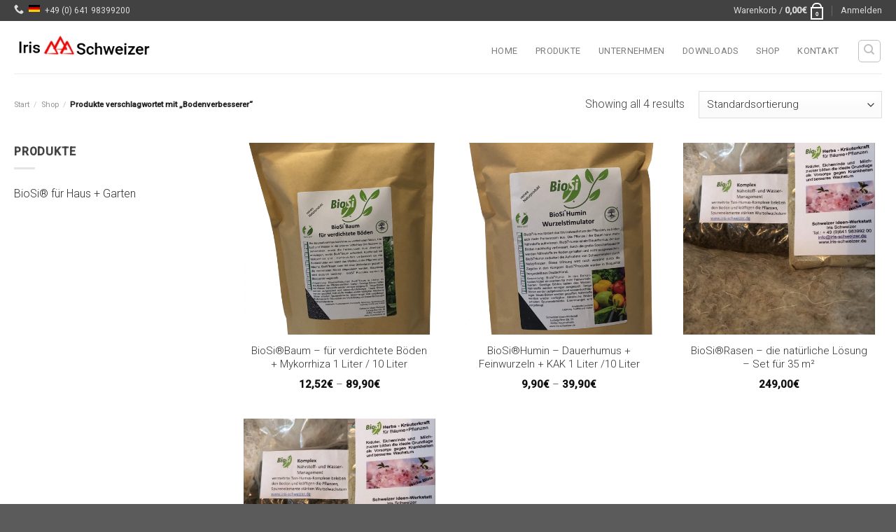

--- FILE ---
content_type: text/html; charset=UTF-8
request_url: https://www.iris-schweizer.de/produkt-schlagwort/bodenverbesserer/
body_size: 14664
content:
<!DOCTYPE html>
<!--[if IE 9 ]> <html lang="de" class="ie9 loading-site no-js"> <![endif]-->
<!--[if IE 8 ]> <html lang="de" class="ie8 loading-site no-js"> <![endif]-->
<!--[if (gte IE 9)|!(IE)]><!--><html lang="de" class="loading-site no-js"> <!--<![endif]-->
<head>
	<meta charset="UTF-8" />
	<link rel="profile" href="http://gmpg.org/xfn/11" />
	<link rel="pingback" href="https://www.iris-schweizer.de/xmlrpc.php" />

	<script>(function(html){html.className = html.className.replace(/\bno-js\b/,'js')})(document.documentElement);</script>
<meta name='robots' content='index, follow, max-image-preview:large, max-snippet:-1, max-video-preview:-1' />
<meta name="viewport" content="width=device-width, initial-scale=1, maximum-scale=1" />
	<!-- This site is optimized with the Yoast SEO plugin v26.7 - https://yoast.com/wordpress/plugins/seo/ -->
	<title>Bodenverbesserer Archives - Iris Schweizer</title>
	<link rel="canonical" href="https://www.iris-schweizer.de/produkt-schlagwort/bodenverbesserer/" />
	<meta property="og:locale" content="de_DE" />
	<meta property="og:type" content="article" />
	<meta property="og:title" content="Bodenverbesserer Archives - Iris Schweizer" />
	<meta property="og:url" content="https://www.iris-schweizer.de/produkt-schlagwort/bodenverbesserer/" />
	<meta property="og:site_name" content="Iris Schweizer" />
	<script type="application/ld+json" class="yoast-schema-graph">{"@context":"https://schema.org","@graph":[{"@type":"CollectionPage","@id":"https://www.iris-schweizer.de/produkt-schlagwort/bodenverbesserer/","url":"https://www.iris-schweizer.de/produkt-schlagwort/bodenverbesserer/","name":"Bodenverbesserer Archives - Iris Schweizer","isPartOf":{"@id":"https://www.iris-schweizer.de/#website"},"primaryImageOfPage":{"@id":"https://www.iris-schweizer.de/produkt-schlagwort/bodenverbesserer/#primaryimage"},"image":{"@id":"https://www.iris-schweizer.de/produkt-schlagwort/bodenverbesserer/#primaryimage"},"thumbnailUrl":"https://www.iris-schweizer.de/wp-content/uploads/BioSi-Baum.png","breadcrumb":{"@id":"https://www.iris-schweizer.de/produkt-schlagwort/bodenverbesserer/#breadcrumb"},"inLanguage":"de"},{"@type":"ImageObject","inLanguage":"de","@id":"https://www.iris-schweizer.de/produkt-schlagwort/bodenverbesserer/#primaryimage","url":"https://www.iris-schweizer.de/wp-content/uploads/BioSi-Baum.png","contentUrl":"https://www.iris-schweizer.de/wp-content/uploads/BioSi-Baum.png","width":1683,"height":2457},{"@type":"BreadcrumbList","@id":"https://www.iris-schweizer.de/produkt-schlagwort/bodenverbesserer/#breadcrumb","itemListElement":[{"@type":"ListItem","position":1,"name":"Home","item":"https://www.iris-schweizer.de/"},{"@type":"ListItem","position":2,"name":"Bodenverbesserer"}]},{"@type":"WebSite","@id":"https://www.iris-schweizer.de/#website","url":"https://www.iris-schweizer.de/","name":"Iris Schweizer","description":"","publisher":{"@id":"https://www.iris-schweizer.de/#organization"},"potentialAction":[{"@type":"SearchAction","target":{"@type":"EntryPoint","urlTemplate":"https://www.iris-schweizer.de/?s={search_term_string}"},"query-input":{"@type":"PropertyValueSpecification","valueRequired":true,"valueName":"search_term_string"}}],"inLanguage":"de"},{"@type":"Organization","@id":"https://www.iris-schweizer.de/#organization","name":"Iris Schweizer | Biosi Vertrieb","url":"https://www.iris-schweizer.de/","logo":{"@type":"ImageObject","inLanguage":"de","@id":"https://www.iris-schweizer.de/#/schema/logo/image/","url":"https://www.iris-schweizer.de/wp-content/uploads/BioSi-Kraeuterkraft-logo.png","contentUrl":"https://www.iris-schweizer.de/wp-content/uploads/BioSi-Kraeuterkraft-logo.png","width":657,"height":423,"caption":"Iris Schweizer | Biosi Vertrieb"},"image":{"@id":"https://www.iris-schweizer.de/#/schema/logo/image/"}}]}</script>
	<!-- / Yoast SEO plugin. -->


<link rel='dns-prefetch' href='//www.iris-schweizer.de' />
<link rel='dns-prefetch' href='//fonts.googleapis.com' />
<link rel="alternate" type="application/rss+xml" title="Iris Schweizer &raquo; Feed" href="https://www.iris-schweizer.de/feed/" />
<link rel="alternate" type="application/rss+xml" title="Iris Schweizer &raquo; Kommentar-Feed" href="https://www.iris-schweizer.de/comments/feed/" />
<link rel="alternate" type="application/rss+xml" title="Iris Schweizer &raquo; Bodenverbesserer Schlagwort Feed" href="https://www.iris-schweizer.de/produkt-schlagwort/bodenverbesserer/feed/" />
<style id='wp-img-auto-sizes-contain-inline-css' type='text/css'>
img:is([sizes=auto i],[sizes^="auto," i]){contain-intrinsic-size:3000px 1500px}
/*# sourceURL=wp-img-auto-sizes-contain-inline-css */
</style>
<style id='classic-theme-styles-inline-css' type='text/css'>
/*! This file is auto-generated */
.wp-block-button__link{color:#fff;background-color:#32373c;border-radius:9999px;box-shadow:none;text-decoration:none;padding:calc(.667em + 2px) calc(1.333em + 2px);font-size:1.125em}.wp-block-file__button{background:#32373c;color:#fff;text-decoration:none}
/*# sourceURL=/wp-includes/css/classic-themes.min.css */
</style>
<style id='global-styles-inline-css' type='text/css'>
:root{--wp--preset--aspect-ratio--square: 1;--wp--preset--aspect-ratio--4-3: 4/3;--wp--preset--aspect-ratio--3-4: 3/4;--wp--preset--aspect-ratio--3-2: 3/2;--wp--preset--aspect-ratio--2-3: 2/3;--wp--preset--aspect-ratio--16-9: 16/9;--wp--preset--aspect-ratio--9-16: 9/16;--wp--preset--color--black: #000000;--wp--preset--color--cyan-bluish-gray: #abb8c3;--wp--preset--color--white: #ffffff;--wp--preset--color--pale-pink: #f78da7;--wp--preset--color--vivid-red: #cf2e2e;--wp--preset--color--luminous-vivid-orange: #ff6900;--wp--preset--color--luminous-vivid-amber: #fcb900;--wp--preset--color--light-green-cyan: #7bdcb5;--wp--preset--color--vivid-green-cyan: #00d084;--wp--preset--color--pale-cyan-blue: #8ed1fc;--wp--preset--color--vivid-cyan-blue: #0693e3;--wp--preset--color--vivid-purple: #9b51e0;--wp--preset--gradient--vivid-cyan-blue-to-vivid-purple: linear-gradient(135deg,rgb(6,147,227) 0%,rgb(155,81,224) 100%);--wp--preset--gradient--light-green-cyan-to-vivid-green-cyan: linear-gradient(135deg,rgb(122,220,180) 0%,rgb(0,208,130) 100%);--wp--preset--gradient--luminous-vivid-amber-to-luminous-vivid-orange: linear-gradient(135deg,rgb(252,185,0) 0%,rgb(255,105,0) 100%);--wp--preset--gradient--luminous-vivid-orange-to-vivid-red: linear-gradient(135deg,rgb(255,105,0) 0%,rgb(207,46,46) 100%);--wp--preset--gradient--very-light-gray-to-cyan-bluish-gray: linear-gradient(135deg,rgb(238,238,238) 0%,rgb(169,184,195) 100%);--wp--preset--gradient--cool-to-warm-spectrum: linear-gradient(135deg,rgb(74,234,220) 0%,rgb(151,120,209) 20%,rgb(207,42,186) 40%,rgb(238,44,130) 60%,rgb(251,105,98) 80%,rgb(254,248,76) 100%);--wp--preset--gradient--blush-light-purple: linear-gradient(135deg,rgb(255,206,236) 0%,rgb(152,150,240) 100%);--wp--preset--gradient--blush-bordeaux: linear-gradient(135deg,rgb(254,205,165) 0%,rgb(254,45,45) 50%,rgb(107,0,62) 100%);--wp--preset--gradient--luminous-dusk: linear-gradient(135deg,rgb(255,203,112) 0%,rgb(199,81,192) 50%,rgb(65,88,208) 100%);--wp--preset--gradient--pale-ocean: linear-gradient(135deg,rgb(255,245,203) 0%,rgb(182,227,212) 50%,rgb(51,167,181) 100%);--wp--preset--gradient--electric-grass: linear-gradient(135deg,rgb(202,248,128) 0%,rgb(113,206,126) 100%);--wp--preset--gradient--midnight: linear-gradient(135deg,rgb(2,3,129) 0%,rgb(40,116,252) 100%);--wp--preset--font-size--small: 13px;--wp--preset--font-size--medium: 20px;--wp--preset--font-size--large: 36px;--wp--preset--font-size--x-large: 42px;--wp--preset--spacing--20: 0.44rem;--wp--preset--spacing--30: 0.67rem;--wp--preset--spacing--40: 1rem;--wp--preset--spacing--50: 1.5rem;--wp--preset--spacing--60: 2.25rem;--wp--preset--spacing--70: 3.38rem;--wp--preset--spacing--80: 5.06rem;--wp--preset--shadow--natural: 6px 6px 9px rgba(0, 0, 0, 0.2);--wp--preset--shadow--deep: 12px 12px 50px rgba(0, 0, 0, 0.4);--wp--preset--shadow--sharp: 6px 6px 0px rgba(0, 0, 0, 0.2);--wp--preset--shadow--outlined: 6px 6px 0px -3px rgb(255, 255, 255), 6px 6px rgb(0, 0, 0);--wp--preset--shadow--crisp: 6px 6px 0px rgb(0, 0, 0);}:where(.is-layout-flex){gap: 0.5em;}:where(.is-layout-grid){gap: 0.5em;}body .is-layout-flex{display: flex;}.is-layout-flex{flex-wrap: wrap;align-items: center;}.is-layout-flex > :is(*, div){margin: 0;}body .is-layout-grid{display: grid;}.is-layout-grid > :is(*, div){margin: 0;}:where(.wp-block-columns.is-layout-flex){gap: 2em;}:where(.wp-block-columns.is-layout-grid){gap: 2em;}:where(.wp-block-post-template.is-layout-flex){gap: 1.25em;}:where(.wp-block-post-template.is-layout-grid){gap: 1.25em;}.has-black-color{color: var(--wp--preset--color--black) !important;}.has-cyan-bluish-gray-color{color: var(--wp--preset--color--cyan-bluish-gray) !important;}.has-white-color{color: var(--wp--preset--color--white) !important;}.has-pale-pink-color{color: var(--wp--preset--color--pale-pink) !important;}.has-vivid-red-color{color: var(--wp--preset--color--vivid-red) !important;}.has-luminous-vivid-orange-color{color: var(--wp--preset--color--luminous-vivid-orange) !important;}.has-luminous-vivid-amber-color{color: var(--wp--preset--color--luminous-vivid-amber) !important;}.has-light-green-cyan-color{color: var(--wp--preset--color--light-green-cyan) !important;}.has-vivid-green-cyan-color{color: var(--wp--preset--color--vivid-green-cyan) !important;}.has-pale-cyan-blue-color{color: var(--wp--preset--color--pale-cyan-blue) !important;}.has-vivid-cyan-blue-color{color: var(--wp--preset--color--vivid-cyan-blue) !important;}.has-vivid-purple-color{color: var(--wp--preset--color--vivid-purple) !important;}.has-black-background-color{background-color: var(--wp--preset--color--black) !important;}.has-cyan-bluish-gray-background-color{background-color: var(--wp--preset--color--cyan-bluish-gray) !important;}.has-white-background-color{background-color: var(--wp--preset--color--white) !important;}.has-pale-pink-background-color{background-color: var(--wp--preset--color--pale-pink) !important;}.has-vivid-red-background-color{background-color: var(--wp--preset--color--vivid-red) !important;}.has-luminous-vivid-orange-background-color{background-color: var(--wp--preset--color--luminous-vivid-orange) !important;}.has-luminous-vivid-amber-background-color{background-color: var(--wp--preset--color--luminous-vivid-amber) !important;}.has-light-green-cyan-background-color{background-color: var(--wp--preset--color--light-green-cyan) !important;}.has-vivid-green-cyan-background-color{background-color: var(--wp--preset--color--vivid-green-cyan) !important;}.has-pale-cyan-blue-background-color{background-color: var(--wp--preset--color--pale-cyan-blue) !important;}.has-vivid-cyan-blue-background-color{background-color: var(--wp--preset--color--vivid-cyan-blue) !important;}.has-vivid-purple-background-color{background-color: var(--wp--preset--color--vivid-purple) !important;}.has-black-border-color{border-color: var(--wp--preset--color--black) !important;}.has-cyan-bluish-gray-border-color{border-color: var(--wp--preset--color--cyan-bluish-gray) !important;}.has-white-border-color{border-color: var(--wp--preset--color--white) !important;}.has-pale-pink-border-color{border-color: var(--wp--preset--color--pale-pink) !important;}.has-vivid-red-border-color{border-color: var(--wp--preset--color--vivid-red) !important;}.has-luminous-vivid-orange-border-color{border-color: var(--wp--preset--color--luminous-vivid-orange) !important;}.has-luminous-vivid-amber-border-color{border-color: var(--wp--preset--color--luminous-vivid-amber) !important;}.has-light-green-cyan-border-color{border-color: var(--wp--preset--color--light-green-cyan) !important;}.has-vivid-green-cyan-border-color{border-color: var(--wp--preset--color--vivid-green-cyan) !important;}.has-pale-cyan-blue-border-color{border-color: var(--wp--preset--color--pale-cyan-blue) !important;}.has-vivid-cyan-blue-border-color{border-color: var(--wp--preset--color--vivid-cyan-blue) !important;}.has-vivid-purple-border-color{border-color: var(--wp--preset--color--vivid-purple) !important;}.has-vivid-cyan-blue-to-vivid-purple-gradient-background{background: var(--wp--preset--gradient--vivid-cyan-blue-to-vivid-purple) !important;}.has-light-green-cyan-to-vivid-green-cyan-gradient-background{background: var(--wp--preset--gradient--light-green-cyan-to-vivid-green-cyan) !important;}.has-luminous-vivid-amber-to-luminous-vivid-orange-gradient-background{background: var(--wp--preset--gradient--luminous-vivid-amber-to-luminous-vivid-orange) !important;}.has-luminous-vivid-orange-to-vivid-red-gradient-background{background: var(--wp--preset--gradient--luminous-vivid-orange-to-vivid-red) !important;}.has-very-light-gray-to-cyan-bluish-gray-gradient-background{background: var(--wp--preset--gradient--very-light-gray-to-cyan-bluish-gray) !important;}.has-cool-to-warm-spectrum-gradient-background{background: var(--wp--preset--gradient--cool-to-warm-spectrum) !important;}.has-blush-light-purple-gradient-background{background: var(--wp--preset--gradient--blush-light-purple) !important;}.has-blush-bordeaux-gradient-background{background: var(--wp--preset--gradient--blush-bordeaux) !important;}.has-luminous-dusk-gradient-background{background: var(--wp--preset--gradient--luminous-dusk) !important;}.has-pale-ocean-gradient-background{background: var(--wp--preset--gradient--pale-ocean) !important;}.has-electric-grass-gradient-background{background: var(--wp--preset--gradient--electric-grass) !important;}.has-midnight-gradient-background{background: var(--wp--preset--gradient--midnight) !important;}.has-small-font-size{font-size: var(--wp--preset--font-size--small) !important;}.has-medium-font-size{font-size: var(--wp--preset--font-size--medium) !important;}.has-large-font-size{font-size: var(--wp--preset--font-size--large) !important;}.has-x-large-font-size{font-size: var(--wp--preset--font-size--x-large) !important;}
:where(.wp-block-post-template.is-layout-flex){gap: 1.25em;}:where(.wp-block-post-template.is-layout-grid){gap: 1.25em;}
:where(.wp-block-term-template.is-layout-flex){gap: 1.25em;}:where(.wp-block-term-template.is-layout-grid){gap: 1.25em;}
:where(.wp-block-columns.is-layout-flex){gap: 2em;}:where(.wp-block-columns.is-layout-grid){gap: 2em;}
:root :where(.wp-block-pullquote){font-size: 1.5em;line-height: 1.6;}
/*# sourceURL=global-styles-inline-css */
</style>
<style id='woocommerce-inline-inline-css' type='text/css'>
.woocommerce form .form-row .required { visibility: visible; }
/*# sourceURL=woocommerce-inline-inline-css */
</style>
<link rel='stylesheet' id='wpo_min-header-0-css' href='https://www.iris-schweizer.de/wp-content/cache/wpo-minify/1768458923/assets/wpo-minify-header-41534c8a.min.css' type='text/css' media='all' />
<script type="text/javascript" id="wpo_min-header-0-js-extra">
/* <![CDATA[ */
var wpdm_url = {"home":"https://www.iris-schweizer.de/","site":"https://www.iris-schweizer.de/","ajax":"https://www.iris-schweizer.de/wp-admin/admin-ajax.php"};
var wpdm_js = {"spinner":"\u003Ci class=\"wpdm-icon wpdm-sun wpdm-spin\"\u003E\u003C/i\u003E","client_id":"b7f35d6b905db6a73ee17e923ab179e5"};
var wpdm_strings = {"pass_var":"Password Verified!","pass_var_q":"Bitte klicke auf den folgenden Button, um den Download zu starten.","start_dl":"Download starten"};
//# sourceURL=wpo_min-header-0-js-extra
/* ]]> */
</script>
<script type="text/javascript" src="https://www.iris-schweizer.de/wp-content/cache/wpo-minify/1768458923/assets/wpo-minify-header-428422f1.min.js" id="wpo_min-header-0-js"></script>
<script type="text/javascript" id="wpo_min-header-1-js-extra">
/* <![CDATA[ */
var wc_add_to_cart_params = {"ajax_url":"/wp-admin/admin-ajax.php","wc_ajax_url":"/?wc-ajax=%%endpoint%%","i18n_view_cart":"Warenkorb anzeigen","cart_url":"https://www.iris-schweizer.de/warenkorb/","is_cart":"","cart_redirect_after_add":"no"};
var woocommerce_params = {"ajax_url":"/wp-admin/admin-ajax.php","wc_ajax_url":"/?wc-ajax=%%endpoint%%","i18n_password_show":"Passwort anzeigen","i18n_password_hide":"Passwort ausblenden"};
//# sourceURL=wpo_min-header-1-js-extra
/* ]]> */
</script>
<script type="text/javascript" src="https://www.iris-schweizer.de/wp-content/cache/wpo-minify/1768458923/assets/wpo-minify-header-e9853711.min.js" id="wpo_min-header-1-js" defer="defer" data-wp-strategy="defer"></script>
<link rel="https://api.w.org/" href="https://www.iris-schweizer.de/wp-json/" /><link rel="alternate" title="JSON" type="application/json" href="https://www.iris-schweizer.de/wp-json/wp/v2/product_tag/104" /><link rel="EditURI" type="application/rsd+xml" title="RSD" href="https://www.iris-schweizer.de/xmlrpc.php?rsd" />
<meta name="generator" content="WordPress 6.9" />
<meta name="generator" content="WooCommerce 10.4.3" />
<!-- Google site verification - Google for WooCommerce -->
<meta name="google-site-verification" content="ZGaeYgSlOtLEWQfYRIabb916bDeDcaBhUDHNrN9jKB0" />
<style>.bg{opacity: 0; transition: opacity 1s; -webkit-transition: opacity 1s;} .bg-loaded{opacity: 1;}</style><!--[if IE]><link rel="stylesheet" type="text/css" href="https://www.iris-schweizer.de/wp-content/themes/flatsome/assets/css/ie-fallback.css"><script src="//cdnjs.cloudflare.com/ajax/libs/html5shiv/3.6.1/html5shiv.js"></script><script>var head = document.getElementsByTagName('head')[0],style = document.createElement('style');style.type = 'text/css';style.styleSheet.cssText = ':before,:after{content:none !important';head.appendChild(style);setTimeout(function(){head.removeChild(style);}, 0);</script><script src="https://www.iris-schweizer.de/wp-content/themes/flatsome/assets/libs/ie-flexibility.js"></script><![endif]-->	<noscript><style>.woocommerce-product-gallery{ opacity: 1 !important; }</style></noscript>
	<meta name="generator" content="Elementor 3.34.1; features: additional_custom_breakpoints; settings: css_print_method-external, google_font-enabled, font_display-auto">
			<style>
				.e-con.e-parent:nth-of-type(n+4):not(.e-lazyloaded):not(.e-no-lazyload),
				.e-con.e-parent:nth-of-type(n+4):not(.e-lazyloaded):not(.e-no-lazyload) * {
					background-image: none !important;
				}
				@media screen and (max-height: 1024px) {
					.e-con.e-parent:nth-of-type(n+3):not(.e-lazyloaded):not(.e-no-lazyload),
					.e-con.e-parent:nth-of-type(n+3):not(.e-lazyloaded):not(.e-no-lazyload) * {
						background-image: none !important;
					}
				}
				@media screen and (max-height: 640px) {
					.e-con.e-parent:nth-of-type(n+2):not(.e-lazyloaded):not(.e-no-lazyload),
					.e-con.e-parent:nth-of-type(n+2):not(.e-lazyloaded):not(.e-no-lazyload) * {
						background-image: none !important;
					}
				}
			</style>
			<link rel="icon" href="https://www.iris-schweizer.de/wp-content/uploads/fav2.ico" sizes="32x32" />
<link rel="icon" href="https://www.iris-schweizer.de/wp-content/uploads/fav2.ico" sizes="192x192" />
<link rel="apple-touch-icon" href="https://www.iris-schweizer.de/wp-content/uploads/fav2.ico" />
<meta name="msapplication-TileImage" content="https://www.iris-schweizer.de/wp-content/uploads/fav2.ico" />
<style id="custom-css" type="text/css">:root {--primary-color: #858583;}.full-width .ubermenu-nav, .container, .row{max-width: 1270px}.row.row-collapse{max-width: 1240px}.row.row-small{max-width: 1262.5px}.row.row-large{max-width: 1300px}.header-main{height: 75px}#logo img{max-height: 75px}#logo{width:200px;}.header-bottom{min-height: 10px}.header-top{min-height: 30px}.transparent .header-main{height: 30px}.transparent #logo img{max-height: 30px}.has-transparent + .page-title:first-of-type,.has-transparent + #main > .page-title,.has-transparent + #main > div > .page-title,.has-transparent + #main .page-header-wrapper:first-of-type .page-title{padding-top: 60px;}.header.show-on-scroll,.stuck .header-main{height:70px!important}.stuck #logo img{max-height: 70px!important}.header-bg-color, .header-wrapper {background-color: rgba(255,255,255,0.9)}.header-bottom {background-color: #f1f1f1}.header-main .nav > li > a{line-height: 16px }.header-wrapper:not(.stuck) .header-main .header-nav{margin-top: 10px }.stuck .header-main .nav > li > a{line-height: 50px }@media (max-width: 549px) {.header-main{height: 70px}#logo img{max-height: 70px}}.nav-dropdown{border-radius:3px}.nav-dropdown{font-size:100%}.header-top{background-color:#424242!important;}/* Color */.accordion-title.active, .has-icon-bg .icon .icon-inner,.logo a, .primary.is-underline, .primary.is-link, .badge-outline .badge-inner, .nav-outline > li.active> a,.nav-outline >li.active > a, .cart-icon strong,[data-color='primary'], .is-outline.primary{color: #858583;}/* Color !important */[data-text-color="primary"]{color: #858583!important;}/* Background Color */[data-text-bg="primary"]{background-color: #858583;}/* Background */.scroll-to-bullets a,.featured-title, .label-new.menu-item > a:after, .nav-pagination > li > .current,.nav-pagination > li > span:hover,.nav-pagination > li > a:hover,.has-hover:hover .badge-outline .badge-inner,button[type="submit"], .button.wc-forward:not(.checkout):not(.checkout-button), .button.submit-button, .button.primary:not(.is-outline),.featured-table .title,.is-outline:hover, .has-icon:hover .icon-label,.nav-dropdown-bold .nav-column li > a:hover, .nav-dropdown.nav-dropdown-bold > li > a:hover, .nav-dropdown-bold.dark .nav-column li > a:hover, .nav-dropdown.nav-dropdown-bold.dark > li > a:hover, .is-outline:hover, .tagcloud a:hover,.grid-tools a, input[type='submit']:not(.is-form), .box-badge:hover .box-text, input.button.alt,.nav-box > li > a:hover,.nav-box > li.active > a,.nav-pills > li.active > a ,.current-dropdown .cart-icon strong, .cart-icon:hover strong, .nav-line-bottom > li > a:before, .nav-line-grow > li > a:before, .nav-line > li > a:before,.banner, .header-top, .slider-nav-circle .flickity-prev-next-button:hover svg, .slider-nav-circle .flickity-prev-next-button:hover .arrow, .primary.is-outline:hover, .button.primary:not(.is-outline), input[type='submit'].primary, input[type='submit'].primary, input[type='reset'].button, input[type='button'].primary, .badge-inner{background-color: #858583;}/* Border */.nav-vertical.nav-tabs > li.active > a,.scroll-to-bullets a.active,.nav-pagination > li > .current,.nav-pagination > li > span:hover,.nav-pagination > li > a:hover,.has-hover:hover .badge-outline .badge-inner,.accordion-title.active,.featured-table,.is-outline:hover, .tagcloud a:hover,blockquote, .has-border, .cart-icon strong:after,.cart-icon strong,.blockUI:before, .processing:before,.loading-spin, .slider-nav-circle .flickity-prev-next-button:hover svg, .slider-nav-circle .flickity-prev-next-button:hover .arrow, .primary.is-outline:hover{border-color: #858583}.nav-tabs > li.active > a{border-top-color: #858583}.widget_shopping_cart_content .blockUI.blockOverlay:before { border-left-color: #858583 }.woocommerce-checkout-review-order .blockUI.blockOverlay:before { border-left-color: #858583 }/* Fill */.slider .flickity-prev-next-button:hover svg,.slider .flickity-prev-next-button:hover .arrow{fill: #858583;}/* Background Color */[data-icon-label]:after, .secondary.is-underline:hover,.secondary.is-outline:hover,.icon-label,.button.secondary:not(.is-outline),.button.alt:not(.is-outline), .badge-inner.on-sale, .button.checkout, .single_add_to_cart_button, .current .breadcrumb-step{ background-color:#85bc3d; }[data-text-bg="secondary"]{background-color: #85bc3d;}/* Color */.secondary.is-underline,.secondary.is-link, .secondary.is-outline,.stars a.active, .star-rating:before, .woocommerce-page .star-rating:before,.star-rating span:before, .color-secondary{color: #85bc3d}/* Color !important */[data-text-color="secondary"]{color: #85bc3d!important;}/* Border */.secondary.is-outline:hover{border-color:#85bc3d}.success.is-underline:hover,.success.is-outline:hover,.success{background-color: #85bc3d}.success-color, .success.is-link, .success.is-outline{color: #85bc3d;}.success-border{border-color: #85bc3d!important;}/* Color !important */[data-text-color="success"]{color: #85bc3d!important;}/* Background Color */[data-text-bg="success"]{background-color: #85bc3d;}body{font-size: 100%;}@media screen and (max-width: 549px){body{font-size: 90%;}}body{font-family:"Roboto", sans-serif}body{font-weight: 300}body{color: #444444}.nav > li > a {font-family:"Roboto", sans-serif;}.mobile-sidebar-levels-2 .nav > li > ul > li > a {font-family:"Roboto", sans-serif;}.nav > li > a {font-weight: 0;}.mobile-sidebar-levels-2 .nav > li > ul > li > a {font-weight: 0;}h1,h2,h3,h4,h5,h6,.heading-font, .off-canvas-center .nav-sidebar.nav-vertical > li > a{font-family: "Roboto", sans-serif;}h1,h2,h3,h4,h5,h6,.heading-font,.banner h1,.banner h2{font-weight: 500;}h1,h2,h3,h4,h5,h6,.heading-font{color: #444444;}.breadcrumbs{text-transform: none;}.alt-font{font-family: "Roboto", sans-serif;}.alt-font{font-weight: 0!important;}.header:not(.transparent) .header-nav.nav > li > a:hover,.header:not(.transparent) .header-nav.nav > li.active > a,.header:not(.transparent) .header-nav.nav > li.current > a,.header:not(.transparent) .header-nav.nav > li > a.active,.header:not(.transparent) .header-nav.nav > li > a.current{color: #81d742;}.header-nav.nav-line-bottom > li > a:before,.header-nav.nav-line-grow > li > a:before,.header-nav.nav-line > li > a:before,.header-nav.nav-box > li > a:hover,.header-nav.nav-box > li.active > a,.header-nav.nav-pills > li > a:hover,.header-nav.nav-pills > li.active > a{color:#FFF!important;background-color: #81d742;}a{color: #333333;}a:hover{color: #85bc3d;}.tagcloud a:hover{border-color: #85bc3d;background-color: #85bc3d;}.products.has-equal-box-heights .box-image {padding-top: 100%;}input[type='submit'], input[type="button"], button:not(.icon), .button:not(.icon){border-radius: 5!important}@media screen and (min-width: 550px){.products .box-vertical .box-image{min-width: 500px!important;width: 500px!important;}}.footer-1{background-color: #333333}.page-title-small + main .product-container > .row{padding-top:0;}button[name='update_cart'] { display: none; }.label-new.menu-item > a:after{content:"Neu";}.label-hot.menu-item > a:after{content:"Hot";}.label-sale.menu-item > a:after{content:"Ausverkauf";}.label-popular.menu-item > a:after{content:"Beliebt";}</style>		<style type="text/css" id="wp-custom-css">
			.row-small>.flickity-viewport>.flickity-slider>.col, .row-small>.col {
    padding: 0 20px 20px;
    margin-bottom: 0;
}




.caldera-grid .btn-default {color: #fff;
border-radius: 5px;
}


.jqueryFileTree LI.directory:before{color: #ff0000 !important;
line-height: 50px;
	font-size: 20px;


}

UL.jqueryFileTree A{
	font-weight: bold;
	font-size: 17px;
	line-height: 50px;
	margin-left: 10px;
	
}

UL.jqueryFileTree{
		font-family: 'Roboto' !important;
}



.box-text {font-size:15px; }
.price {margin-top:10px;}
.from_the_blog_excerpt{display:none;}
.box-blog-post .is-divider{display:none;}
		</style>
		<style id="infinite-scroll-css" type="text/css">.page-load-status,.archive .woocommerce-pagination {display: none;}</style><meta name="generator" content="WordPress Download Manager 3.3.46" />
                <style>
        /* WPDM Link Template Styles */        </style>
                <style>

            :root {
                --color-primary: #4a8eff;
                --color-primary-rgb: 74, 142, 255;
                --color-primary-hover: #5998ff;
                --color-primary-active: #3281ff;
                --clr-sec: #6c757d;
                --clr-sec-rgb: 108, 117, 125;
                --clr-sec-hover: #6c757d;
                --clr-sec-active: #6c757d;
                --color-secondary: #6c757d;
                --color-secondary-rgb: 108, 117, 125;
                --color-secondary-hover: #6c757d;
                --color-secondary-active: #6c757d;
                --color-success: #018e11;
                --color-success-rgb: 1, 142, 17;
                --color-success-hover: #0aad01;
                --color-success-active: #0c8c01;
                --color-info: #2CA8FF;
                --color-info-rgb: 44, 168, 255;
                --color-info-hover: #2CA8FF;
                --color-info-active: #2CA8FF;
                --color-warning: #FFB236;
                --color-warning-rgb: 255, 178, 54;
                --color-warning-hover: #FFB236;
                --color-warning-active: #FFB236;
                --color-danger: #ff5062;
                --color-danger-rgb: 255, 80, 98;
                --color-danger-hover: #ff5062;
                --color-danger-active: #ff5062;
                --color-green: #30b570;
                --color-blue: #0073ff;
                --color-purple: #8557D3;
                --color-red: #ff5062;
                --color-muted: rgba(69, 89, 122, 0.6);
                --wpdm-font: "Sen", -apple-system, BlinkMacSystemFont, "Segoe UI", Roboto, Helvetica, Arial, sans-serif, "Apple Color Emoji", "Segoe UI Emoji", "Segoe UI Symbol";
            }

            .wpdm-download-link.btn.btn-primary {
                border-radius: 4px;
            }


        </style>
        </head>

<body class="archive tax-product_tag term-bodenverbesserer term-104 wp-theme-flatsome wp-child-theme-herballife theme-flatsome woocommerce woocommerce-page woocommerce-no-js elementor-default elementor-kit-1458">


<a class="skip-link screen-reader-text" href="#main">Skip to content</a>

<div id="wrapper">

	<div class="page-loader fixed fill z-top-3 ">
	<div class="page-loader-inner x50 y50 md-y50 md-x50 lg-y50 lg-x50 absolute">
		<div class="page-loader-logo" style="padding-bottom: 30px;">
	    	<!-- Header logo -->
<a href="https://www.iris-schweizer.de/" title="Iris Schweizer" rel="home">
    <img width="200" height="75" src="https://www.iris-schweizer.de/wp-content/uploads/iris-schweizer276.jpg" class="header_logo header-logo" alt="Iris Schweizer"/><img  width="200" height="75" src="https://www.iris-schweizer.de/wp-content/uploads/iris-schweizer276.jpg" class="header-logo-dark" alt="Iris Schweizer"/></a>
	    </div>
		<div class="page-loader-spin"><div class="loading-spin"></div></div>
	</div>
	<style>
		.page-loader{opacity: 0; transition: opacity .3s; transition-delay: .3s;
			background-color: #fff;
		}
		.loading-site .page-loader{opacity: .98;}
		.page-loader-logo{max-width: px; animation: pageLoadZoom 1.3s ease-out; -webkit-animation: pageLoadZoom 1.3s ease-out;}
		.page-loader-spin{animation: pageLoadZoomSpin 1.3s ease-out;}
		.page-loader-spin .loading-spin{width: 40px; height: 40px; }
		@keyframes pageLoadZoom {
		    0%   {opacity:0; transform: translateY(30px);}
		    100% {opacity:1; transform: translateY(0);}
		}
		@keyframes pageLoadZoomSpin {
		    0%   {opacity:0; transform: translateY(60px);}
		    100% {opacity:1; transform: translateY(0);}
		}
	</style>
</div>

	<header id="header" class="header has-sticky sticky-jump">
		<div class="header-wrapper">
			<div id="top-bar" class="header-top hide-for-sticky nav-dark">
    <div class="flex-row container">
      <div class="flex-col hide-for-medium flex-left">
          <ul class="nav nav-left medium-nav-center nav-small  nav-divided">
              <li class="html custom html_topbar_left"><i class="icon-phone" style="font-size:14px;color:#dddddd;">
<img src="/flag-de.png">

<a href="tel:004964198399200" style="color:#dddddd; font-family:roboto;font-size:12px;">+49 (0) 641 98399200</a></i></li>          </ul>
      </div>

      <div class="flex-col hide-for-medium flex-center">
          <ul class="nav nav-center nav-small  nav-divided">
                        </ul>
      </div>

      <div class="flex-col hide-for-medium flex-right">
         <ul class="nav top-bar-nav nav-right nav-small  nav-divided">
              <li class="cart-item has-icon has-dropdown">

<a href="https://www.iris-schweizer.de/warenkorb/" title="Warenkorb" class="header-cart-link is-small">


<span class="header-cart-title">
   Warenkorb   /      <span class="cart-price"><span class="woocommerce-Price-amount amount"><bdi>0,00<span class="woocommerce-Price-currencySymbol">&euro;</span></bdi></span></span>
  </span>

    <span class="cart-icon image-icon">
    <strong>0</strong>
  </span>
  </a>

 <ul class="nav-dropdown nav-dropdown-simple">
    <li class="html widget_shopping_cart">
      <div class="widget_shopping_cart_content">
        

	<p class="woocommerce-mini-cart__empty-message">Es befinden sich keine Produkte im Warenkorb.</p>


      </div>
    </li>
     </ul>

</li>
<li class="account-item has-icon
    "
>

<a href="https://www.iris-schweizer.de/mein-konto/"
    class="nav-top-link nav-top-not-logged-in is-small"
    data-open="#login-form-popup"  >
    <span>
    Anmelden      </span>
  
</a>



</li>
          </ul>
      </div>

            <div class="flex-col show-for-medium flex-grow">
          <ul class="nav nav-center nav-small mobile-nav  nav-divided">
              <li class="header-contact-wrapper">
		<ul id="header-contact" class="nav nav-divided nav-uppercase header-contact">
		
					
			
						<li class="">
			  <a href="tel:+49 (0) 641 98399200" class="tooltip" title="+49 (0) 641 98399200">
			     <i class="icon-phone" style="font-size:16px;"></i>			      <span>+49 (0) 641 98399200</span>
			  </a>
			</li>
				</ul>
</li>          </ul>
      </div>
      
    </div>
</div>
<div id="masthead" class="header-main ">
      <div class="header-inner flex-row container logo-left medium-logo-center" role="navigation">

          <!-- Logo -->
          <div id="logo" class="flex-col logo">
            <!-- Header logo -->
<a href="https://www.iris-schweizer.de/" title="Iris Schweizer" rel="home">
    <img width="200" height="75" src="https://www.iris-schweizer.de/wp-content/uploads/iris-schweizer276.jpg" class="header_logo header-logo" alt="Iris Schweizer"/><img  width="200" height="75" src="https://www.iris-schweizer.de/wp-content/uploads/iris-schweizer276.jpg" class="header-logo-dark" alt="Iris Schweizer"/></a>
          </div>

          <!-- Mobile Left Elements -->
          <div class="flex-col show-for-medium flex-left">
            <ul class="mobile-nav nav nav-left ">
              <li class="nav-icon has-icon">
  		<a href="#" data-open="#main-menu" data-pos="left" data-bg="main-menu-overlay" data-color="" class="is-small" aria-label="Menu" aria-controls="main-menu" aria-expanded="false">
		
		  <i class="icon-menu" ></i>
		  		</a>
	</li>            </ul>
          </div>

          <!-- Left Elements -->
          <div class="flex-col hide-for-medium flex-left
            flex-grow">
            <ul class="header-nav header-nav-main nav nav-left  nav-line-bottom nav-spacing-xlarge nav-uppercase" >
                          </ul>
          </div>

          <!-- Right Elements -->
          <div class="flex-col hide-for-medium flex-right">
            <ul class="header-nav header-nav-main nav nav-right  nav-line-bottom nav-spacing-xlarge nav-uppercase">
              <li id="menu-item-501" class="menu-item menu-item-type-post_type menu-item-object-page menu-item-home menu-item-501"><a href="https://www.iris-schweizer.de/" class="nav-top-link">Home</a></li>
<li id="menu-item-1285" class="menu-item menu-item-type-post_type menu-item-object-page menu-item-1285"><a href="https://www.iris-schweizer.de/produkte/" class="nav-top-link">Produkte</a></li>
<li id="menu-item-507" class="menu-item menu-item-type-post_type menu-item-object-page menu-item-507"><a href="https://www.iris-schweizer.de/unternehmen/" class="nav-top-link">Unternehmen</a></li>
<li id="menu-item-1319" class="menu-item menu-item-type-post_type menu-item-object-page menu-item-1319"><a href="https://www.iris-schweizer.de/downloads/" class="nav-top-link">Downloads</a></li>
<li id="menu-item-1374" class="menu-item menu-item-type-post_type menu-item-object-page menu-item-1374"><a href="https://www.iris-schweizer.de/shop/" class="nav-top-link">Shop</a></li>
<li id="menu-item-503" class="menu-item menu-item-type-post_type menu-item-object-page menu-item-503"><a href="https://www.iris-schweizer.de/kontakt/" class="nav-top-link">Kontakt</a></li>
<li class="header-search header-search-dropdown has-icon has-dropdown menu-item-has-children">
	<div class="header-button">	<a href="#" aria-label="Suchen" class="icon button round is-outline is-small"><i class="icon-search" ></i></a>
	</div>	<ul class="nav-dropdown nav-dropdown-simple">
	 	<li class="header-search-form search-form html relative has-icon">
	<div class="header-search-form-wrapper">
		<div class="searchform-wrapper ux-search-box relative is-normal"><form role="search" method="get" class="searchform" action="https://www.iris-schweizer.de/">
	<div class="flex-row relative">
						<div class="flex-col flex-grow">
			<label class="screen-reader-text" for="woocommerce-product-search-field-0">Suche nach:</label>
			<input type="search" id="woocommerce-product-search-field-0" class="search-field mb-0" placeholder="Suchen&hellip;" value="" name="s" />
			<input type="hidden" name="post_type" value="product" />
					</div>
		<div class="flex-col">
			<button type="submit" value="Suchen" class="ux-search-submit submit-button secondary button icon mb-0">
				<i class="icon-search" ></i>			</button>
		</div>
	</div>
	<div class="live-search-results text-left z-top"></div>
</form>
</div>	</div>
</li>	</ul>
</li>
            </ul>
          </div>

          <!-- Mobile Right Elements -->
          <div class="flex-col show-for-medium flex-right">
            <ul class="mobile-nav nav nav-right ">
              <li class="cart-item has-icon">

      <a href="https://www.iris-schweizer.de/warenkorb/" class="header-cart-link off-canvas-toggle nav-top-link is-small" data-open="#cart-popup" data-class="off-canvas-cart" title="Warenkorb" data-pos="right">
  
    <span class="cart-icon image-icon">
    <strong>0</strong>
  </span>
  </a>


  <!-- Cart Sidebar Popup -->
  <div id="cart-popup" class="mfp-hide widget_shopping_cart">
  <div class="cart-popup-inner inner-padding">
      <div class="cart-popup-title text-center">
          <h4 class="uppercase">Warenkorb</h4>
          <div class="is-divider"></div>
      </div>
      <div class="widget_shopping_cart_content">
          

	<p class="woocommerce-mini-cart__empty-message">Es befinden sich keine Produkte im Warenkorb.</p>


      </div>
             <div class="cart-sidebar-content relative"></div>  </div>
  </div>

</li>
            </ul>
          </div>

      </div>
     
            <div class="container"><div class="top-divider full-width"></div></div>
      </div>
<div class="header-bg-container fill"><div class="header-bg-image fill"></div><div class="header-bg-color fill"></div></div>		</div>
	</header>

	<div class="shop-page-title category-page-title page-title ">
	<div class="page-title-inner flex-row  medium-flex-wrap container">
	  <div class="flex-col flex-grow medium-text-center">
	  	<div class="is-xsmall">
	<nav class="woocommerce-breadcrumb breadcrumbs uppercase"><a href="https://www.iris-schweizer.de">Start</a> <span class="divider">&#47;</span> <a href="https://www.iris-schweizer.de/shop/">Shop</a> <span class="divider">&#47;</span> Produkte verschlagwortet mit &#8222;Bodenverbesserer&#8220;</nav></div>
<div class="category-filtering category-filter-row show-for-medium">
	<a href="#" data-open="#shop-sidebar" data-visible-after="true" data-pos="left" class="filter-button uppercase plain">
		<i class="icon-equalizer"></i>
		<strong>Filter</strong>
	</a>
	<div class="inline-block">
			</div>
</div>
	  </div>
	  <div class="flex-col medium-text-center">
	  	
<p class="woocommerce-result-count hide-for-medium">
	Showing all 4 results</p>
<form class="woocommerce-ordering" method="get">
		<select
		name="orderby"
		class="orderby"
					aria-label="Shop-Reihenfolge"
			>
					<option value="menu_order"  selected='selected'>Standardsortierung</option>
					<option value="popularity" >Nach Beliebtheit sortiert</option>
					<option value="date" >Nach Aktualität sortieren</option>
					<option value="price" >Nach Preis sortieren: aufsteigend</option>
					<option value="price-desc" >Nach Preis sortieren: absteigend</option>
			</select>
	<input type="hidden" name="paged" value="1" />
	</form>
	  </div>
	</div>
</div>

	<main id="main" class="">
<div class="row category-page-row">

		<div class="col large-3 hide-for-medium ">
			<div class="is-sticky-column"><div class="is-sticky-column__inner">			<div id="shop-sidebar" class="sidebar-inner col-inner">
				<aside id="woocommerce_product_categories-3" class="widget woocommerce widget_product_categories"><span class="widget-title shop-sidebar">Produkte</span><div class="is-divider small"></div><ul class="product-categories"><li class="cat-item cat-item-55"><a href="https://www.iris-schweizer.de/produkt-kategorie/biosi/">BioSi® für Haus + Garten</a></li>
</ul></aside>			</div>
			</div></div>		</div>

		<div class="col large-9">
		<div class="shop-container">
		
		<div class="woocommerce-notices-wrapper"></div><div class="products row row-small large-columns-3 medium-columns-3 small-columns-1 has-equal-box-heights equalize-box">

<div class="product-small col has-hover product type-product post-2361 status-publish first instock product_cat-biosi product_tag-bodenaktivator product_tag-bodenverbesserer product_tag-kak product_tag-wurzelwachstumsverbesserer has-post-thumbnail taxable shipping-taxable purchasable product-type-variable">
	<div class="col-inner">
	
<div class="badge-container absolute left top z-1">
</div>
	<div class="product-small box ">
		<div class="box-image">
			<div class="image-zoom">
				<a href="https://www.iris-schweizer.de/shop/biosibaum-fuer-verdichtete-boeden-mykorrhiza-1-liter-10-liter/">
					<img fetchpriority="high" width="500" height="500" src="https://www.iris-schweizer.de/wp-content/uploads/BioSi-Baum-500x500.png" class="attachment-woocommerce_thumbnail size-woocommerce_thumbnail" alt="BioSi®Baum – für verdichtete Böden + Mykorrhiza 1 Liter / 10 Liter" decoding="async" srcset="https://www.iris-schweizer.de/wp-content/uploads/BioSi-Baum-500x500.png 500w, https://www.iris-schweizer.de/wp-content/uploads/BioSi-Baum-100x100.png 100w" sizes="(max-width: 500px) 100vw, 500px" />				</a>
			</div>
			<div class="image-tools is-small top right show-on-hover">
							</div>
			<div class="image-tools is-small hide-for-small bottom left show-on-hover">
							</div>
			<div class="image-tools grid-tools text-center hide-for-small bottom hover-slide-in show-on-hover">
							</div>
					</div>

		<div class="box-text box-text-products text-center grid-style-2">
			<div class="title-wrapper"><p class="name product-title woocommerce-loop-product__title"><a href="https://www.iris-schweizer.de/shop/biosibaum-fuer-verdichtete-boeden-mykorrhiza-1-liter-10-liter/">BioSi®Baum – für verdichtete Böden + Mykorrhiza 1 Liter / 10 Liter</a></p></div><div class="price-wrapper">
	<span class="price"><span class="woocommerce-Price-amount amount" aria-hidden="true"><bdi>12,52<span class="woocommerce-Price-currencySymbol">&euro;</span></bdi></span> <span aria-hidden="true"> – </span> <span class="woocommerce-Price-amount amount" aria-hidden="true"><bdi>89,90<span class="woocommerce-Price-currencySymbol">&euro;</span></bdi></span><span class="screen-reader-text">Preisspanne: 12,52&euro; bis 89,90&euro;</span></span>
</div>		</div>
	</div>
		</div>
</div>

<div class="product-small col has-hover product type-product post-2365 status-publish instock product_cat-biosi product_tag-bodenaktivator product_tag-bodenverbesserer product_tag-kak product_tag-wurzelwachstumsverbesserer has-post-thumbnail taxable shipping-taxable purchasable product-type-variable">
	<div class="col-inner">
	
<div class="badge-container absolute left top z-1">
</div>
	<div class="product-small box ">
		<div class="box-image">
			<div class="image-zoom">
				<a href="https://www.iris-schweizer.de/shop/biosihumin-dauerhumus-fuer-staerkere-wurzeln-1-liter-10-liter/">
					<img loading="lazy" width="500" height="500" src="https://www.iris-schweizer.de/wp-content/uploads/BioSi-Humin-frei-kl-500x500.png" class="attachment-woocommerce_thumbnail size-woocommerce_thumbnail" alt="BioSi®Humin – Dauerhumus + Feinwurzeln + KAK 1 Liter /10 Liter" decoding="async" srcset="https://www.iris-schweizer.de/wp-content/uploads/BioSi-Humin-frei-kl-500x500.png 500w, https://www.iris-schweizer.de/wp-content/uploads/BioSi-Humin-frei-kl-100x100.png 100w" sizes="(max-width: 500px) 100vw, 500px" />				</a>
			</div>
			<div class="image-tools is-small top right show-on-hover">
							</div>
			<div class="image-tools is-small hide-for-small bottom left show-on-hover">
							</div>
			<div class="image-tools grid-tools text-center hide-for-small bottom hover-slide-in show-on-hover">
							</div>
					</div>

		<div class="box-text box-text-products text-center grid-style-2">
			<div class="title-wrapper"><p class="name product-title woocommerce-loop-product__title"><a href="https://www.iris-schweizer.de/shop/biosihumin-dauerhumus-fuer-staerkere-wurzeln-1-liter-10-liter/">BioSi®Humin – Dauerhumus + Feinwurzeln + KAK 1 Liter /10 Liter</a></p></div><div class="price-wrapper">
	<span class="price"><span class="woocommerce-Price-amount amount" aria-hidden="true"><bdi>9,90<span class="woocommerce-Price-currencySymbol">&euro;</span></bdi></span> <span aria-hidden="true"> – </span> <span class="woocommerce-Price-amount amount" aria-hidden="true"><bdi>39,90<span class="woocommerce-Price-currencySymbol">&euro;</span></bdi></span><span class="screen-reader-text">Preisspanne: 9,90&euro; bis 39,90&euro;</span></span>
</div>		</div>
	</div>
		</div>
</div>

<div class="product-small col has-hover product type-product post-2201 status-publish last instock product_cat-biosi product_tag-bodenaktivator product_tag-bodenverbesserer product_tag-kak product_tag-wurzelwachstumsverbesserer has-post-thumbnail taxable shipping-taxable purchasable product-type-simple">
	<div class="col-inner">
	
<div class="badge-container absolute left top z-1">
</div>
	<div class="product-small box ">
		<div class="box-image">
			<div class="image-zoom">
				<a href="https://www.iris-schweizer.de/shop/biosirasen-die-natuerliche-loesung-set-fuer-35-m%c2%b2/">
					<img loading="lazy" width="500" height="500" src="https://www.iris-schweizer.de/wp-content/uploads/processed-7BB1C00B-BF7C-479A-B9C4-60D15BB7E63E-FCF0B6B0-F6FB-4268-AB00-BBB90E7D3F67-500x500.jpeg" class="attachment-woocommerce_thumbnail size-woocommerce_thumbnail" alt="BioSi®Rasen - die natürliche Lösung - Set für 35 m²" decoding="async" srcset="https://www.iris-schweizer.de/wp-content/uploads/processed-7BB1C00B-BF7C-479A-B9C4-60D15BB7E63E-FCF0B6B0-F6FB-4268-AB00-BBB90E7D3F67-500x500.jpeg 500w, https://www.iris-schweizer.de/wp-content/uploads/processed-7BB1C00B-BF7C-479A-B9C4-60D15BB7E63E-FCF0B6B0-F6FB-4268-AB00-BBB90E7D3F67-100x100.jpeg 100w" sizes="(max-width: 500px) 100vw, 500px" />				</a>
			</div>
			<div class="image-tools is-small top right show-on-hover">
							</div>
			<div class="image-tools is-small hide-for-small bottom left show-on-hover">
							</div>
			<div class="image-tools grid-tools text-center hide-for-small bottom hover-slide-in show-on-hover">
							</div>
					</div>

		<div class="box-text box-text-products text-center grid-style-2">
			<div class="title-wrapper"><p class="name product-title woocommerce-loop-product__title"><a href="https://www.iris-schweizer.de/shop/biosirasen-die-natuerliche-loesung-set-fuer-35-m%c2%b2/">BioSi®Rasen &#8211; die natürliche Lösung &#8211; Set für 35 m²</a></p></div><div class="price-wrapper">
	<span class="price"><span class="woocommerce-Price-amount amount"><bdi>249,00<span class="woocommerce-Price-currencySymbol">&euro;</span></bdi></span></span>
</div>		</div>
	</div>
		</div>
</div>

<div class="product-small col has-hover product type-product post-2197 status-publish first instock product_cat-biosi product_tag-bodenaktivator product_tag-bodenverbesserer product_tag-kak product_tag-wurzelwachstumsverbesserer has-post-thumbnail taxable shipping-taxable purchasable product-type-simple">
	<div class="col-inner">
	
<div class="badge-container absolute left top z-1">
</div>
	<div class="product-small box ">
		<div class="box-image">
			<div class="image-zoom">
				<a href="https://www.iris-schweizer.de/shop/biosirasen-reparatur-set/">
					<img loading="lazy" width="500" height="500" src="https://www.iris-schweizer.de/wp-content/uploads/processed-7BB1C00B-BF7C-479A-B9C4-60D15BB7E63E-FCF0B6B0-F6FB-4268-AB00-BBB90E7D3F67-500x500.jpeg" class="attachment-woocommerce_thumbnail size-woocommerce_thumbnail" alt="BioSi®Rasenreparaturset" decoding="async" srcset="https://www.iris-schweizer.de/wp-content/uploads/processed-7BB1C00B-BF7C-479A-B9C4-60D15BB7E63E-FCF0B6B0-F6FB-4268-AB00-BBB90E7D3F67-500x500.jpeg 500w, https://www.iris-schweizer.de/wp-content/uploads/processed-7BB1C00B-BF7C-479A-B9C4-60D15BB7E63E-FCF0B6B0-F6FB-4268-AB00-BBB90E7D3F67-100x100.jpeg 100w" sizes="(max-width: 500px) 100vw, 500px" />				</a>
			</div>
			<div class="image-tools is-small top right show-on-hover">
							</div>
			<div class="image-tools is-small hide-for-small bottom left show-on-hover">
							</div>
			<div class="image-tools grid-tools text-center hide-for-small bottom hover-slide-in show-on-hover">
							</div>
					</div>

		<div class="box-text box-text-products text-center grid-style-2">
			<div class="title-wrapper"><p class="name product-title woocommerce-loop-product__title"><a href="https://www.iris-schweizer.de/shop/biosirasen-reparatur-set/">BioSi®Rasenreparaturset</a></p></div><div class="price-wrapper">
	<span class="price"><span class="woocommerce-Price-amount amount"><bdi>19,90<span class="woocommerce-Price-currencySymbol">&euro;</span></bdi></span></span>
</div>		</div>
	</div>
		</div>
</div>
</div><!-- row --><div class="page-load-status">
	<div class="loader-spinner infinite-scroll-request text-center">
			<div class="loading-spin"></div>
	</div>
</div>

		</div><!-- shop container -->		</div>
</div>

</main>

<footer id="footer" class="footer-wrapper">

	
<!-- FOOTER 1 -->
<div class="footer-widgets footer footer-1">
		<div class="row dark large-columns-4 mb-0">
	   		<div id="text-2" class="col pb-0 widget widget_text"><span class="widget-title">Adresse</span><div class="is-divider small"></div>			<div class="textwidget"><p>Schweizer ideen-Werkstatt<br />
Iris Schweizer<br />
Ludwig-Rinn-Straße 59<br />
35452 Heuchelheim<br />
Deutschland<br />
Telefon: +49 (0)641 98 399200<br />
E-Mail: info@iris-schweizer.de</p>
</div>
		</div><div id="categories-7" class="col pb-0 widget widget_categories"><span class="widget-title">Produkte</span><div class="is-divider small"></div>
			<ul>
					<li class="cat-item cat-item-200"><a href="https://www.iris-schweizer.de/category/ideen-werkstatt-heuchelheim/">ideen-Werkstatt Heuchelheim</a>
</li>
	<li class="cat-item cat-item-201"><a href="https://www.iris-schweizer.de/category/biosi-substrate/">BioSi® Substrate</a>
</li>
	<li class="cat-item cat-item-68"><a href="https://www.iris-schweizer.de/category/biosi-bodengesundheit/">BioSi® Bodenverbesserung &#8211; Pflanzenstärkung</a>
</li>
	<li class="cat-item cat-item-59"><a href="https://www.iris-schweizer.de/category/biosi-dachbegruenung/">Dachbegrünung mit BioSi®</a>
</li>
	<li class="cat-item cat-item-215"><a href="https://www.iris-schweizer.de/category/wegebau/">Wegebau mit BioSi®</a>
</li>
	<li class="cat-item cat-item-214"><a href="https://www.iris-schweizer.de/category/splitt-kies-sand/">Splitt / Sand / Kies</a>
</li>
	<li class="cat-item cat-item-1"><a href="https://www.iris-schweizer.de/category/vorsatzsplitte/">Beratung vor Ort</a>
</li>
			</ul>

			</div><div id="nav_menu-2" class="col pb-0 widget widget_nav_menu"><span class="widget-title">Informationen</span><div class="is-divider small"></div><div class="menu-legal-container"><ul id="menu-legal" class="menu"><li id="menu-item-183" class="menu-item menu-item-type-post_type menu-item-object-page menu-item-183"><a href="https://www.iris-schweizer.de/kontakt/">Kontakt</a></li>
<li id="menu-item-177" class="menu-item menu-item-type-post_type menu-item-object-page menu-item-177"><a href="https://www.iris-schweizer.de/impressum/">Impressum</a></li>
<li id="menu-item-180" class="menu-item menu-item-type-post_type menu-item-object-page menu-item-privacy-policy menu-item-180"><a rel="privacy-policy" href="https://www.iris-schweizer.de/datenschutzerklaerung/">Datenschutzerklärung</a></li>
</ul></div></div><div id="nav_menu-3" class="col pb-0 widget widget_nav_menu"><span class="widget-title">Shop</span><div class="is-divider small"></div><div class="menu-shopmenu-container"><ul id="menu-shopmenu" class="menu"><li id="menu-item-1347" class="menu-item menu-item-type-post_type menu-item-object-page menu-item-1347"><a href="https://www.iris-schweizer.de/mein-konto/">Mein Konto</a></li>
<li id="menu-item-1348" class="menu-item menu-item-type-post_type menu-item-object-page menu-item-1348"><a href="https://www.iris-schweizer.de/warenkorb/">Warenkorb</a></li>
<li id="menu-item-1346" class="menu-item menu-item-type-post_type menu-item-object-page menu-item-1346"><a href="https://www.iris-schweizer.de/kasse/">Kasse</a></li>
</ul></div></div>        
		</div>
</div>

<!-- FOOTER 2 -->



<div class="absolute-footer dark medium-text-center text-center">
  <div class="container clearfix">

    
    <div class="footer-primary pull-left">
            <div class="copyright-footer">
        Copyright 2026 © iris-schweizer.de      </div>
          </div>
  </div>
</div>
<a href="#top" class="back-to-top button icon invert plain fixed bottom z-1 is-outline hide-for-medium circle" id="top-link"><i class="icon-angle-up" ></i></a>

</footer>

</div>

<div id="main-menu" class="mobile-sidebar no-scrollbar mfp-hide">
	<div class="sidebar-menu no-scrollbar ">
		<ul class="nav nav-sidebar nav-vertical nav-uppercase">
			<li class="header-search-form search-form html relative has-icon">
	<div class="header-search-form-wrapper">
		<div class="searchform-wrapper ux-search-box relative is-normal"><form role="search" method="get" class="searchform" action="https://www.iris-schweizer.de/">
	<div class="flex-row relative">
						<div class="flex-col flex-grow">
			<label class="screen-reader-text" for="woocommerce-product-search-field-1">Suche nach:</label>
			<input type="search" id="woocommerce-product-search-field-1" class="search-field mb-0" placeholder="Suchen&hellip;" value="" name="s" />
			<input type="hidden" name="post_type" value="product" />
					</div>
		<div class="flex-col">
			<button type="submit" value="Suchen" class="ux-search-submit submit-button secondary button icon mb-0">
				<i class="icon-search" ></i>			</button>
		</div>
	</div>
	<div class="live-search-results text-left z-top"></div>
</form>
</div>	</div>
</li><li class="menu-item menu-item-type-post_type menu-item-object-page menu-item-home menu-item-501"><a href="https://www.iris-schweizer.de/">Home</a></li>
<li class="menu-item menu-item-type-post_type menu-item-object-page menu-item-1285"><a href="https://www.iris-schweizer.de/produkte/">Produkte</a></li>
<li class="menu-item menu-item-type-post_type menu-item-object-page menu-item-507"><a href="https://www.iris-schweizer.de/unternehmen/">Unternehmen</a></li>
<li class="menu-item menu-item-type-post_type menu-item-object-page menu-item-1319"><a href="https://www.iris-schweizer.de/downloads/">Downloads</a></li>
<li class="menu-item menu-item-type-post_type menu-item-object-page menu-item-1374"><a href="https://www.iris-schweizer.de/shop/">Shop</a></li>
<li class="menu-item menu-item-type-post_type menu-item-object-page menu-item-503"><a href="https://www.iris-schweizer.de/kontakt/">Kontakt</a></li>
<li class="account-item has-icon menu-item">
<a href="https://www.iris-schweizer.de/mein-konto/"
    class="nav-top-link nav-top-not-logged-in">
    <span class="header-account-title">
    Anmelden  </span>
</a>

</li>
<li class="html custom html_topbar_right"><i class="icon-phone" style="font-size:14px;color:#dddddd;">
<img src="/flag-ch.png">
<a href="tel:0041628716413" style="color:#dddddd; font-family:roboto;font-size:12px;">+41 (0) 62 8716413</a></i></li>		</ul>
	</div>
</div>
<script type="speculationrules">
{"prefetch":[{"source":"document","where":{"and":[{"href_matches":"/*"},{"not":{"href_matches":["/wp-*.php","/wp-admin/*","/wp-content/uploads/*","/wp-content/*","/wp-content/plugins/*","/wp-content/themes/herballife/*","/wp-content/themes/flatsome/*","/*\\?(.+)"]}},{"not":{"selector_matches":"a[rel~=\"nofollow\"]"}},{"not":{"selector_matches":".no-prefetch, .no-prefetch a"}}]},"eagerness":"conservative"}]}
</script>
            <script>
                const abmsg = "We noticed an ad blocker. Consider whitelisting us to support the site ❤️";
                const abmsgd = "download";
                const iswpdmpropage = 0;
                jQuery(function($){

                    
                });
            </script>
            <div id="fb-root"></div>
                <div id="login-form-popup" class="lightbox-content mfp-hide">
            <div class="woocommerce-notices-wrapper"></div>
<div class="account-container lightbox-inner">

	
	<div class="col2-set row row-divided row-large" id="customer_login">

		<div class="col-1 large-6 col pb-0">

			
			<div class="account-login-inner">

				<h3 class="uppercase">Anmelden</h3>

				<form class="woocommerce-form woocommerce-form-login login" method="post">

					
					<p class="woocommerce-form-row woocommerce-form-row--wide form-row form-row-wide">
						<label for="username">Benutzername oder E-Mail-Adresse&nbsp;<span class="required">*</span></label>
						<input type="text" class="woocommerce-Input woocommerce-Input--text input-text" name="username" id="username" autocomplete="username" value="" />					</p>
					<p class="woocommerce-form-row woocommerce-form-row--wide form-row form-row-wide">
						<label for="password">Passwort&nbsp;<span class="required">*</span></label>
						<input class="woocommerce-Input woocommerce-Input--text input-text" type="password" name="password" id="password" autocomplete="current-password" />
					</p>

					
					<p class="form-row">
						<label class="woocommerce-form__label woocommerce-form__label-for-checkbox woocommerce-form-login__rememberme">
							<input class="woocommerce-form__input woocommerce-form__input-checkbox" name="rememberme" type="checkbox" id="rememberme" value="forever" /> <span>Angemeldet bleiben</span>
						</label>
						<input type="hidden" id="woocommerce-login-nonce" name="woocommerce-login-nonce" value="92c2141fd2" /><input type="hidden" name="_wp_http_referer" value="/produkt-schlagwort/bodenverbesserer/" />						<button type="submit" class="woocommerce-button button woocommerce-form-login__submit" name="login" value="Anmelden">Anmelden</button>
					</p>
					<p class="woocommerce-LostPassword lost_password">
						<a href="https://www.iris-schweizer.de/mein-konto/lost-password/">Passwort vergessen?</a>
					</p>

					
				</form>
			</div>

			
		</div>

		<div class="col-2 large-6 col pb-0">

			<div class="account-register-inner">

				<h3 class="uppercase">Registrieren</h3>

				<form method="post" class="woocommerce-form woocommerce-form-register register"  >

					
					
					<p class="woocommerce-form-row woocommerce-form-row--wide form-row form-row-wide">
						<label for="reg_email">E-Mail-Adresse&nbsp;<span class="required">*</span></label>
						<input type="email" class="woocommerce-Input woocommerce-Input--text input-text" name="email" id="reg_email" autocomplete="email" value="" />					</p>

					
						<p>A password will be sent to your email address.</p>

					
					<wc-order-attribution-inputs></wc-order-attribution-inputs><div class="woocommerce-privacy-policy-text"><p>Wir verwenden deine personenbezogenen Daten, um eine möglichst gute Benutzererfahrung auf dieser Website zu ermöglichen, den Zugriff auf dein Konto zu verwalten und für weitere Zwecke, die in unserer <a href="https://www.iris-schweizer.de/datenschutzerklaerung/" class="woocommerce-privacy-policy-link" target="_blank">Datenschutzerklärung</a> beschrieben sind.</p>
</div>
					<p class="woocommerce-form-row form-row">
						<input type="hidden" id="woocommerce-register-nonce" name="woocommerce-register-nonce" value="c375f78b83" /><input type="hidden" name="_wp_http_referer" value="/produkt-schlagwort/bodenverbesserer/" />						<button type="submit" class="woocommerce-Button woocommerce-button button woocommerce-form-register__submit" name="register" value="Registrieren">Registrieren</button>
					</p>

					
				</form>

			</div>

		</div>

	</div>

</div>

          </div>
  <script type="application/ld+json">{"@context":"https://schema.org/","@type":"BreadcrumbList","itemListElement":[{"@type":"ListItem","position":1,"item":{"name":"Start","@id":"https://www.iris-schweizer.de"}},{"@type":"ListItem","position":2,"item":{"name":"Shop","@id":"https://www.iris-schweizer.de/shop/"}},{"@type":"ListItem","position":3,"item":{"name":"Produkte verschlagwortet mit &amp;#8222;Bodenverbesserer&amp;#8220;","@id":"https://www.iris-schweizer.de/produkt-schlagwort/bodenverbesserer/"}}]}</script>			<script>
				const lazyloadRunObserver = () => {
					const lazyloadBackgrounds = document.querySelectorAll( `.e-con.e-parent:not(.e-lazyloaded)` );
					const lazyloadBackgroundObserver = new IntersectionObserver( ( entries ) => {
						entries.forEach( ( entry ) => {
							if ( entry.isIntersecting ) {
								let lazyloadBackground = entry.target;
								if( lazyloadBackground ) {
									lazyloadBackground.classList.add( 'e-lazyloaded' );
								}
								lazyloadBackgroundObserver.unobserve( entry.target );
							}
						});
					}, { rootMargin: '200px 0px 200px 0px' } );
					lazyloadBackgrounds.forEach( ( lazyloadBackground ) => {
						lazyloadBackgroundObserver.observe( lazyloadBackground );
					} );
				};
				const events = [
					'DOMContentLoaded',
					'elementor/lazyload/observe',
				];
				events.forEach( ( event ) => {
					document.addEventListener( event, lazyloadRunObserver );
				} );
			</script>
				<script type='text/javascript'>
		(function () {
			var c = document.body.className;
			c = c.replace(/woocommerce-no-js/, 'woocommerce-js');
			document.body.className = c;
		})();
	</script>
	<link rel='stylesheet' id='wpo_min-footer-0-css' href='https://www.iris-schweizer.de/wp-content/cache/wpo-minify/1768458923/assets/wpo-minify-footer-17a31092.min.css' type='text/css' media='all' />
<link rel='stylesheet' id='wpo_min-footer-1-css' href='https://www.iris-schweizer.de/wp-content/cache/wpo-minify/1768458923/assets/wpo-minify-footer-a1900e71.min.css' type='text/css' media='all' />
<script type="text/javascript" id="wpo_min-footer-0-js-extra">
/* <![CDATA[ */
var wc_order_attribution = {"params":{"lifetime":1.0e-5,"session":30,"base64":false,"ajaxurl":"https://www.iris-schweizer.de/wp-admin/admin-ajax.php","prefix":"wc_order_attribution_","allowTracking":true},"fields":{"source_type":"current.typ","referrer":"current_add.rf","utm_campaign":"current.cmp","utm_source":"current.src","utm_medium":"current.mdm","utm_content":"current.cnt","utm_id":"current.id","utm_term":"current.trm","utm_source_platform":"current.plt","utm_creative_format":"current.fmt","utm_marketing_tactic":"current.tct","session_entry":"current_add.ep","session_start_time":"current_add.fd","session_pages":"session.pgs","session_count":"udata.vst","user_agent":"udata.uag"}};
var flatsomeVars = {"ajaxurl":"https://www.iris-schweizer.de/wp-admin/admin-ajax.php","rtl":"","sticky_height":"70","lightbox":{"close_markup":"\u003Cbutton title=\"%title%\" type=\"button\" class=\"mfp-close\"\u003E\u003Csvg xmlns=\"http://www.w3.org/2000/svg\" width=\"28\" height=\"28\" viewBox=\"0 0 24 24\" fill=\"none\" stroke=\"currentColor\" stroke-width=\"2\" stroke-linecap=\"round\" stroke-linejoin=\"round\" class=\"feather feather-x\"\u003E\u003Cline x1=\"18\" y1=\"6\" x2=\"6\" y2=\"18\"\u003E\u003C/line\u003E\u003Cline x1=\"6\" y1=\"6\" x2=\"18\" y2=\"18\"\u003E\u003C/line\u003E\u003C/svg\u003E\u003C/button\u003E","close_btn_inside":false},"user":{"can_edit_pages":false},"i18n":{"mainMenu":"Hauptmen\u00fc"},"options":{"cookie_notice_version":"1"}};
var flatsome_infinite_scroll = {"scroll_threshold":"400","fade_in_duration":"300","type":"spinner","list_style":"grid","history":"push"};
//# sourceURL=wpo_min-footer-0-js-extra
/* ]]> */
</script>
<script type="text/javascript" src="https://www.iris-schweizer.de/wp-content/cache/wpo-minify/1768458923/assets/wpo-minify-footer-50915f5d.min.js" id="wpo_min-footer-0-js"></script>

</body>
</html>
